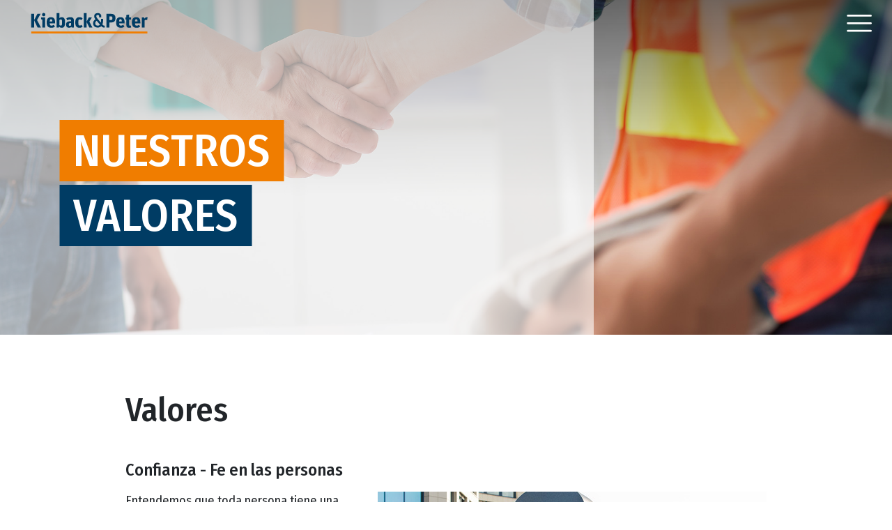

--- FILE ---
content_type: text/html
request_url: https://kieback-peter-iberica.es/valores.asp
body_size: 4342
content:

<!doctype html>
<html>
<head>
        <script>
    var desplegado = true;
    </script>
<meta charset="utf-8">
<meta name="viewport" content="width=device-width, initial-scale=1">
<link rel="icon" type="image/ico" href="favicon.ico" />
<title>Kieback&Peter Ibérica</title>

<link href="css/bootstrap.css" rel="stylesheet">
  

<link href="css/custom.css" rel="stylesheet">
    <link href="css/all.css" rel="stylesheet">

     <!-- Global site tag (gtag.js) - Google Analytics -->
<script async src="https://www.googletagmanager.com/gtag/js?id=UA-32092308-7"></script>
<script>
  window.dataLayer = window.dataLayer || [];
  function gtag(){dataLayer.push(arguments);}
  gtag('js', new Date());

  gtag('config', 'UA-32092308-7');
</script>

    
</head> 

<body>
    
    
    
    <div class="full-menu">
        <div class="logo-container-WH"> <img src="images/KP_Logo_neg_web.svg" alt="" width="170px"> </div>
  <div class="full-menu--middle">
    <button class="menu-toggle menu-toggle--close"></button>
    
      
      
      
    <ul class="main-nav">
      <li class="menu-item"><a href="index.asp">Inicio</a></li>
      <li class="menu-item empresa">
           <svg version="1.1" id="icon-chevron-thin-down" viewBox="0 0 20 20" xmlns="http://www.w3.org/2000/svg" xmlns:xlink="http://www.w3.org/1999/xlink"><path d="M17.418 6.109c0.272-0.268 0.709-0.268 0.979 0s0.2710.701 0 0.969l-7.908 7.83c-0.27 0.268-0.707 0.268-0.979 0l-7.908-7.83c-0.27-0.268-0.27-0.701 0-0.969s0.709-0.268 0.979 0l7.419 7.141 7.418-7.141z"></path></svg>
          <a href="#" class="nav-menu-link">Nuestra empresa</a>
        <div class="nav-menu-submenu">
            <ul class="nav-menu-submenu-list">
                <li class="nav-menu-item nav-menu-item--headline">
                    <a href="empresa.asp">Empresa</a>
                </li>
                <li class="nav-menu-item nav-menu-item--headline">
                    <a href="calidad.asp">Calidad</a>
                </li>
                <li class="nav-menu-item nav-menu-item--headline">
                    <a href="valores.asp">Valores</a>
                </li>
                <li class="nav-menu-item nav-menu-item--headline">
                    <a href="trabaja-con-nosotros.asp">Trabaja con nosotros</a>
                </li>
            </ul>
            
          </div> 
        
        
        </li>
    <li class="menu-item"><a href="documentos.asp">Documentación</a></li>
      <li class="menu-item"><a href="https://catalogo.kieback-peter-iberica.es">Catálogo de productos</a></li>
       <li class="menu-item">
                    <a href="webinars.asp">Webinars</a>
                </li>
      <li class="menu-item"><a href="noticias.asp">Noticias</a></li>
         <li class="menu-item"><a href="contacto2.asp">Contacto</a></li>
      
    </ul>
      
      
      <!-- /.main nav -->
  </div><!-- /.full menu middle -->
</div><!-- /.full menu -->

    
    
    
    <nav class="navbar navbar-light bg-light fixed-top">
    <div class="logo-container">
      <a class="navbar-brand" href="index.asp"><img src="images/KP_Logo_web.svg" alt="Logo Kieback&Peter Ibérica" width="170px" height="30px"></a>
    </div>
        
      <button class="navbar-toggler menu-toggle" type="button" > <span id="boton" class="navbar-toggler-icon"></span> </button>
      
    </nav>
    
    
    
    <section class="stage stage--full stage--has-arrows js-stage" id="c1106">
        
            <div class="stage-img-container slick-initialized slick-slider">
                
                    <div aria-live="polite" class="slick-list draggable"><div class="slick-track" style="opacity: 1; " role="listbox"><div class="item active slick-slide slick-current slick-active" style="background-image: url('images/imgValores.jpeg'); background-position: 50% 50%; position: relative; left: 0px; top: 0px; z-index: 999; opacity: 1;" data-slick-index="0" aria-hidden="false" tabindex="-1" role="option" aria-describedby="slick-slide00">
                        <div class="container">
                            <div class="row" >
                                <div class="text col-8" >
                                    <h1 class="headline headlineValores">
                                       
                                        <span class="stage__line stage__line--1">Nuestros</span>
                                        
                                            <br>
                                            <span class="stage__line stage__line--2">Valores</span>
                                        
                                    </h1>
                                   
                                </div>
                            </div>
                        </div>
                    </div></div></div>
                
            </div>
        
    </section>

    
    <section id="historia">
   <div class="container">
       
       <div class="row">
     <div class="offset-md-1 col-md-10">
                 <h2 style="padding-bottom: 35px">Valores</h2> 
         
         <h3 style="padding-bottom: 10px">Confianza -  Fe en las personas</h3>
         
         <img class="img-fluid float-right imageWideRight" src="images/valores1.jpg"  alt=""> 
            
            
       <p>Entendemos que toda persona tiene una actitud positiva hacia la calidad y cantidad de su trabajo. Las relaciones personales se basan en la honestidad y la trasparencia.</p>

<p>Las personas, tratadas como seres responsables, son capaces de asumir responsabilidades y autocontrol sobre su tarea. Para dar autonomía es necesario suministrar antes la formación y la información precisas.</p>

<p>Los conocimientos y las capacidades intelectuales de las personas son la base del valor añadido de la organización. </p>
       
       </div>
    </div>
    
       
       
       <div class="row"> 
        <div class="offset-md-1 col-md-10">
               
            <h3 style="padding-top: 35px; padding-bottom: 10px">Logro - Orientación a los resultados</h3>   
            <img class="img-fluid float-left imageWideLeft" title="" alt="" src="images/valores2.jpg" width="559" height="559"> 
           <p> El establecimiento de objetivos direcciona los esfuerzos personales con los intereses de la organización.
            </p>
            <p>Estos objetivos estratégicos son recogidos por los departamentos y secciones como guía para fijar sus objetivos específicos.</p>
            <p>El establecimiento compartido de objetivos y su cumplimiento es la vía que utilizamos para la consecución de nuestra Visión.</p>
        </div>
        </div>
       
       
       
       
       <div class="row">
     <div class="offset-md-1 col-md-10">
                
         
         <h3 style="padding-top: 35px; padding-bottom: 10px">Flexibilidad - Apertura al cambio</h3>
         
         <img class="img-fluid float-right imageWideRight" src="images/valores3.jpg"  alt=""> 
            
            
         <p>Entendemos que las circunstancias culturales, políticas, comerciales, etc., en las que se ven inmersas las actividades de nuestras empresas cambian permanentemente.</p>

         <p>Con el objetivo de que nuestras empresas permanezcan y crezcan, estamos dispuestos a adaptarnos permanentemente a los cambios que alteren las reglas del juego.</p>

         <p>Nuestra estructura grupal nos permite que las competencias de cada persona puedan aprovecharse en el puesto de trabajo en el que mejores servicios pueda aportar a los demás.</p>
       
       </div>
    </div>
       
       
       <div class="row">
     <div class="offset-md-1 col-md-10">
                
         
        <h3 style="padding-top: 35px; padding-bottom: 10px">Servicio - Servicio excelente a los clientes</h3>
         
         <img class="img-fluid float-left imageWideLeft" src="images/valores4.jpg"  alt=""> 
            
            
         <p>Los cambios y mejoras de todo tipo, que se plantean en nuestras empresas están siempre medidos y contrastados con el objetivo sumo de nuestra actividad: el mejor servicio a los clientes.</p>

         <p>Somos igualmente conscientes que para conseguir que el servicio a nuestros clientes alcance la excelencia que supere sus expectativas, es preciso que este mismo espíritu de calidad en el servicio lo mantengamos entre nosotros, con nuestros "clientes internos".</p>
       
       </div>
    </div>
       
       <div class="row">
     <div class="offset-md-1 col-md-10">
                
         
       <h3 style="padding-top: 35px; padding-bottom: 10px">Innovación - Espíritu emprendedor</h3>
         
         <img class="img-fluid float-right imageWideRight" src="images/valores5.jpg"  alt=""> 
            
            
         <p>Para poder ostentar una posición de rentabilidad sostenible en los mercados a los que acceden nuestras empresas, mantenemos un profundo espíritu de innovación tanto en productos como en servicios.</p>

         <p>El espíritu emprendedor que busca la innovación y la mejora, y que se ha manifestado en las empresas de nuestro Grupo desde su fundación, se mantiene en cada uno de nosotros con respecto a su tarea.</p>

         <p>Mantenemos también una actitud vigilante y proactiva ante las oportunidades que surgen de las actividades de nuestras empresas, en su proceso de desarrollo y globalización.</p>
       
       </div>
    </div>
       
       
       
        </div>
        
       
        
    </section>
    
    

    
            
            
            
            
            
            
    
    <footer id="main-footer" class="footer">
    <div class="container">
        <div class="row">
            <div class="col-md-3"><span> © 2020 Kieback&amp;Peter Ibérica </span></div>
            <div class="col-md-9">
                <nav><ol class="list-unstyled">
                    <li><a href="aviso-legal.asp" class="text-link">Aviso legal</a></li>
                    <li><a href="#" class="text-link">Política de cookies</a></li>
                    <li class="has-icon">
                        <a href="https://www.linkedin.com/company/kieback-peter-iberica/" target="_blank">
                            <svg viewBox="0 0 32 32" version="1.1" xmlns="http://www.w3.org/2000/svg" xmlns:xlink="http://www.w3.org/1999/xlink">
                            <path d="M29 0h-26c-1.65 0-3 1.35-3 3v26c0 1.65 1.35 3 3 3h26c1.65 0 3-1.35 3-3v-26c0-1.65-1.35-3-3-3zM12 26h-4v-14h4v14zM10 10c-1.106 0-2-0.894-2-2s0.894-2 2-2c1.106 0 2 0.894 2 2s-0.894 2-2 2zM26 26h-4v-8c0-1.106-0.894-2-2-2s-2 0.894-2 2v8h-4v-14h4v2.481c0.825-1.131 2.087-2.481 3.5-2.481 2.488 0 4.5 2.238 4.5 5v9z"></path>
                            </svg>
                        </a>
                    </li>
                    </ol>
                </nav>
            </div>
        </div>
    </div>
</footer>
    <script src="js/jquery-3.4.1.min.js"></script>
    <script src="js/bootstrap.min.js"></script>
         <script src="js/custom.js"></script>
    <script>
     
      $(window).scroll(function(){
	$('nav').toggleClass('scrolled', $(this).scrollTop() > 50);
        $('#boton').toggleClass('scrolledicon', $(this).scrollTop() > 50);
          //$(".navbar-toggler-icon").addClass("scrolledicon")
        
});
    </script>
        
</body>
</html>


--- FILE ---
content_type: text/css
request_url: https://kieback-peter-iberica.es/css/custom.css
body_size: 7312
content:
/* CSS Document */

@import url('https://fonts.googleapis.com/css?family=Fira+Sans+Condensed:400,400i,500,700,700i&display=swap');

html{
    font-family: 'Fira Sans Condensed', sans-serif;
    font-size: 14px;
    font-weight: 400;
}

body{
   font-family: 'Fira Sans Condensed', sans-serif;
}


html.noscroll {
        overflow: hidden;
    }

    body.noscroll {
        overflow: visible;
        height: 100%;
    }

h1{
    font-weight: 500;
}

@media screen and (min-width: 992px){
.h1, h1 {
    font-size: 65px;
}

    .nav-menu-link-negro{
        color:#FFFFFF !important;
    }
    
    .empresa-blanco {
    background-color: transparent !important;
}
    
    
}


header{
    padding-top: 100px;
}


.logo-container {
 /*   margin-left: 50px;
    padding-top: 25px;
    padding-bottom: 25px;*/
    width: 170px;
}


.logo-container-WH {
     margin-left: 50px;
    padding-top: 25px;
    padding-bottom: 25px;
    width: 170px;
}





.bg-light {
     transition:500ms ease;
      background-color: rgba(255, 0, 0, 0)!important;
}

.bg-light.scrolled{
    background-color: #FFFFFF !important;
}


.navbar-light .navbar-toggler {
   
    border-color: transparent;
}

.navbar-light .navbar-toggler-icon {
    background-image: url("data:image/svg+xml;charset=utf8,%3Csvg viewBox='0 0 32 32' xmlns='http://www.w3.org/2000/svg'%3E%3Cpath stroke='rgba(255,255,255, 1)' stroke-width='2' stroke-linecap='round' stroke-miterlimit='10' d='M4 8h24M4 16h24M4 24h24'/%3E%3C/svg%3E");
}


.navbar-toggler-icon.scrolledicon {
    background-image: url("data:image/svg+xml;charset=utf8,%3Csvg viewBox='0 0 32 32' xmlns='http://www.w3.org/2000/svg'%3E%3Cpath stroke='rgba(0,0,0, 1)' stroke-width='2' stroke-linecap='round' stroke-miterlimit='10' d='M4 8h24M4 16h24M4 24h24'/%3E%3C/svg%3E");
}



.navbar-toggler-icon {
    display: inline-block;
    width: 2.5em;
    height: 2.5em;
    vertical-align: middle;
    content: "";
    background: no-repeat center center;
    background-size: 100% 100%;
}


/*banner*/
.slick-slider {
    box-sizing: border-box;
    -ms-user-select: none;
    user-select: none;
    -webkit-touch-callout: none;
    -khtml-user-select: none;
    -ms-touch-action: pan-y;
    touch-action: pan-y;
}

.slick-list, .slick-slider, .slick-track {
    display: block;
    position: relative;
}
.slick-slider, html {
    -webkit-tap-highlight-color: transparent;
}

.slick-slider .slick-list, .slick-slider .slick-track {
    transform: translate3d(0,0,0);
}
.slick-list {
    overflow: hidden;
    margin: 0;
    padding: 0;
}
.slick-list, .slick-slider, .slick-track {
    display: block;
    position: relative;
}

.slick-slider .slick-track {
    margin: auto;
}
.slick-slider .slick-list, .slick-slider .slick-track {
    transform: translate3d(0,0,0);
}
.slick-track {
    top: 0;
    left: 0;
}
.slick-list, .slick-slider, .slick-track {
    display: block;
    position: relative;
}

.stage .slick-track .slick-slide {
    display: -ms-flexbox;
    display: flex;
    height: auto;
}

@media only screen and (min-width: 600px){
.stage--full .item {
    min-height: 66.6vh;
}
}

.stage .item {
    background-position: 50% 50%;
    background-size: cover;
    position: relative;
    width: 100vw;
    z-index: 3;
}
.slick-initialized .slick-slide {
    display: block;
}
.slick-slide {
    display: none;
    float: left;
    height: 100%;
    min-height: 1px;
}

.stage .item h1 {
    line-height: 1.44em;
    text-transform: uppercase;
    letter-spacing: .015em;
    margin: 0 .3em .65em;
}

@media only screen and (min-width: 600px){
.stage--full .item .item__image {
    display: none;
}
}

.stage .item h1 span.stage__line--1 {
    box-shadow: 0.3em 0 0 #f07d00, -0.3em 0 0 #f07d00;
    background: #f07d00;
}
.stage .item h1 span.stage__line {
    -webkit-box-decoration-break: clone;
    box-decoration-break: clone;
}
.stage .item h1 span {
    -webkit-hyphens: auto;
    -ms-hyphens: auto;
    -o-hyphens: auto;
    hyphens: auto;
    color: #fff;
    padding: .07em 0;
}

.stage .item h1 span.stage__line--2 {
    box-shadow: 0.3em 0 0 #003c64, -0.3em 0 0 #003c64;
    background: #003c64;
}
.stage .item h1 span.stage__line {
    -webkit-box-decoration-break: clone;
    box-decoration-break: clone;
}
.stage .item h1 span {
    -webkit-hyphens: auto;
    -ms-hyphens: auto;
    -o-hyphens: auto;
    hyphens: auto;
    color: #fff;
    padding: .07em 0;
}




.stage .item p {
    font-size: calc(22px + 4 * ((100vw - 400px)/ 592));
    color: #003c64;
    letter-spacing: .015em;
    line-height: 1.3em;
}

@media screen and (min-width: 992px){
.stage .item p {
    font-size: 26px;
}
}

@media only screen and (min-width: 600px){
.stage--full .item .container {
    margin-top: 170px;
    z-index: 999999;
}
}

.stage .item:before {
    background: linear-gradient(to bottom,rgba(6,6,6,.7) 0,rgba(153,153,153,0) 59%,rgba(255,255,255,0) 100%);
    filter: progid:DXImageTransform.Microsoft.gradient( startColorstr='#bd060606', endColorstr='#00ffffff', GradientType=0 );
    opacity: .81;
    left: 0;
    width: 100%;
    z-index: 5;
}
.stage .item:after, .stage .item:before {
    content: '';
    height: 100%;
    position: absolute;
    top: 0;
}

.stage--full .item:after {
    opacity: .6;
    left: 0;
    width: 66.6vw;
}
.stage .item:after {
    background: #fff;
    z-index: 7;
}
.stage .item:after, .stage .item:before {
    content: '';
    height: 100%;
    position: absolute;
    top: 0;
}

@media only screen and (max-width: 599px){
.stage--full .item .container {
    position: relative;
    z-index: 30;
    }}

@media (max-width: 767px){
.stage .item>.container {
    width: 100%;
}
}

@media screen and (max-width: 767px){
.container, .referenceList .headerWrapper .list.news_pi1 .category-parent, .referenceList .news, [class*=col-] {
    padding-left: 20px;
    padding-right: 20px;
}
}

@media only screen and (max-width: 599px){
.stage--full .item h1~:last-child {
    margin-bottom: 0;
    }}
@media only screen and (max-width: 599px){
.stage--full .item h1~* {
    padding-left: 20px;
    padding-right: 20px;
    }}

@media only screen and (max-width: 599px){
.stage--full .item .text  {
    padding: 0;
    position: static;
    width: 100% !important;
    flex: 0 0 100%;
    max-width: 100%;
}
}


@media only screen and (max-width: 599px){
.stage--full .item .item__image {
    background-position: 50% 50%;
    background-size: cover;
    bottom: 0;
    left: 0;
    position: absolute;
    right: 0;
    top: 0;
}
}

@media only screen and (max-width: 599px){
.stage--full .item h1 span {
    position: relative;
    z-index: 99;
}
}

@media only screen and (max-width: 599px){
.stage--full .item .container {
    margin:0;
    padding: 0;
        max-width: 100%;
}
}



@media only screen and (max-width: 599px){
.stage--full .item h1 {
   
    margin-right: 0;
    min-height: 50vh;
    padding: 1.5em 30px .75em;
    position: relative;
}
}

@media only screen and (max-width: 599px){
.stage--full .item {
    background-image: none!important;
    }}



@media only screen and (max-width: 599px){
.headline {
   background-image: url('../images/fondoppal.jpg');background-position:50% 50%; background-size: cover;
    font-size: 3rem;
    }
    
    .headlineEmpresa {
   background-image: url('../images/fondoEmpresa.jpg');background-position:50% 50%; background-size: cover;
    font-size: 3rem;
    }
    
    
      .headlineCalidad {
   background-image: url('../images/imgCalidad.jpg');background-position:50% 50%; background-size: cover;
    font-size: 3rem;
    }
    
    
        .headlineValores {
   background-image: url('../images/imgValores.jpg');background-position:50% 50%; background-size: cover;
    font-size: 3rem;
    }
    
    
         .headlineNoticias {
   background-image: url('../images/imgNoticias.jpg');background-position:50% 50%; background-size: cover;
    font-size: 3rem;
    }
    
    
            .headlineContacto {
   background-image: url('../images/imgContacto.jpg');background-position:50% 50%; background-size: cover;
    font-size: 3rem;
    }
    
    
    .logo-container{
        margin-left: 5px;
    }


}



/*fin stage*/


/*Noticias*/

#noticias{
padding-top: 50px;
    margin-bottom: 15px;
}

.teaser .link:active,  .teaser .link:focus, .teaser .link:hover {
    text-decoration: none;
    background-color: #ecede8;
    color: #282d32;
}

.teaser a {
    color: #282d32;
    text-align: left;
}


.enlaceNoticia{
	color:#007bff!important;
}

.teaser .link {
    display: block;
    border-top: 3px solid #f07d00;
    padding: 15px 10px 40px; 
}

.teaser h3 {
    text-transform: uppercase;
    line-height: 32px;
    text-align: left;
    padding-top: 15px;
}

 .teaser p {
    font-size: 16px;
    font-size: 1.2rem;
    line-height: 24px;
}

 .teaser .more {
    margin-top: 18px;
    overflow: hidden;
    line-height: 0;
         padding-top: 3px;
      padding-bottom: 3px;
}

.teaser svg {
    overflow: hidden;
    vertical-align: middle;
}

.teaser img {
    width:100%;
}

.teaser .more svg {
    height: 11px;
    margin: 0 20px 0 -20px;
    width: 40px;
}

.moreNews:hover {
    background-color: #D2D2CD;
    border-color: #D2D2CD;
    color: #000;
}

.botonNoticias.active, .botonNoticias:active {
    outline: 0;
    box-shadow: inset 0 3px 5px rgba(0,0,0,.125);
}

.botonNoticias.focus, .botonNoticias:focus, .botonNoticias:hover {
    color: #333;
    text-decoration: none;
}

.botonNoticias{
    width: 100%;
    text-align: center;
    line-height: 48px;
    padding: 0 30px;
}

.botonNoticias {
    display: inline-block;
    margin-bottom: 0;
    font-weight: 400;
    text-align: center;
    -ms-touch-action: manipulation;
    touch-action: manipulation;
    cursor: pointer;
    border: 1px solid transparent;
    white-space: nowrap;
    border-radius: 0;
    -ms-user-select: none;
    user-select: none;
}

.moreNews {
    background-color: #ecede8;
    display: none;
    width: 100%;
    margin-top: 5px;
    
}


#destacados {
    background-color: #f07d00 49.999%;
    background: linear-gradient(to right,#003c64 49.999%,#f07d00 50%);
    padding: 75px 0;
}


#destacados{
    padding-top:50px;
    padding-bottom:50px;
    background-color: #ecede8;
}


.titulodestacado{
  text-transform: none !important;
    line-height: 1.4rem !important;
    text-align: left !important;
    padding-top: 5px !important;
    font-size: 1.2rem !important;
    color:#FFFFFF;
}

.destacado .more {
    
    overflow: visible;
    margin-top: 10px;
    color:#FFFFFF;
 
}

.destacado .link {
    display: block;
    border-top: 3px solid #ecede8;
    padding: 10px 10px 10px;
}

h2.tituloBlanco{
    color:#FFFFFF;
}

.destacado .link:hover .more{
    
    color: #000000;
}

.destacado .link:hover .titulodestacado{
    
    color: #000000;
}

#catalogo{
    background-color: #003c64;
    color:#FFFFFF;
    padding-top: 45px;
    padding-bottom: 45px;
}

#catalogo h3{
    color:#FFFFFF;
    text-transform: uppercase;
}
#catalogo p{
    font-size: 1.3rem;
}



#search_block_top {
    display: table-cell;
    width: 33.3333%;
}
#search_block_top {
    position: relative;
    float: none;
    vertical-align: middle;
    z-index: 1;
    padding-top: 20px;
}

#search_block_top #searchbox {
    width: 80%;
    background: none;
    display: -webkit-box;
    display: -moz-box;
    display: -ms-flexbox;
    display: -webkit-flex;
    display: flex;
}
#search_block_top #searchbox {
    background: #fafafa;
    padding: 0 15px;
    -webkit-border-radius: 5px;
    -moz-border-radius: 5px;
    -ms-border-radius: 5px;
    -o-border-radius: 5px;
    border-radius: 5px;
    border: 1px solid #ededed;
}
#search_block_top #searchbox {
    border-color: #ededed !important;
}
form#searchbox {
    position: relative;
}


#search_block_top #searchbox input {
    background: none;
    border: none;
    color: #9C9B9B;
    display: inline;
    float: left;
    font-size: 13px;
    height: 32px;
    min-height: 32px;
    line-height: 32px;
    margin: 5px 50px 5px 0;
    padding: 0 13px;
    min-width: 100px;
    /* width: 222px; */
}
#search_block_top #searchbox input {
    color: #9C9B9B !important;
}
.search_query {
    -webkit-box-shadow: none;
    box-shadow: none;
    -webkit-transition: none;
}

#search_block_top .btn.button-search {
    -webkit-border-radius: 0 5px 5px 0;
    -moz-border-radius: 0 5px 5px 0;
    -ms-border-radius: 0 5px 5px 0;
    -o-border-radius: 0 5px 5px 0;
    border-radius: 0 5px 5px 0;
    border: none;
    background: #ffffff;
    position: absolute;
    top: -1px;
    right: -1px;
    width: 48px;
    height: 44px;
    padding: 0;
    display: inline-block;
    -webkit-transition: all 150ms linear;
    -moz-transition: all 150ms linear;
    -ms-transition: all 150ms linear;
    -o-transition: all 150ms linear;
    transition: all 150ms linear;
    text-align: center;
}

.btn.button-search {
    background-color: #f07d00 !important;
}
.btn {
    border-radius: 4px;
    background-color: #f07d00;
    color: #FFFFFF;
}

#search_block_top .btn.button-search span {
    background: url(../images/icons-lens-1.png) no-repeat scroll center center rgba(0, 0, 0, 0);
    border: medium none;
    display: block;
    height: 34px;
    width: 34px;
    margin: 0 auto;
    line-height: 34px;
    /* opacity: 0.65; */
    -webkit-transition: all 0.2s linear;
    -moz-transition: all 0.2s linear;
    -o-transition: all 0.2s linear;
    transition: all 0.2s linear;
    text-indent: -9999px;
}
#search_block_top .btn.button-search span {
    background-image: url(../images/icons-lens-1.png) !important;
}

#search_query_top:focus {
    border-color: #FFFFFF; 
    outline: 0;
    -webkit-box-shadow: inset 0 1px 1px rgba(0,0,0,.075), 0 0 8px rgba(102, 175, 233, 0.6);
    box-shadow: inset 0 1px 1px rgba(0,0,0,.075), 0 0 8px rgba(102, 175, 233, 0.6);
}

#search_block_top #searchbox input {
	-webkit-box-shadow: inset 0 1px 1px rgba(255, 255, 255, 0.075);
    box-shadow: inset 0 1px 1px rgba(255, 255, 255, 0.075);
    -webkit-transition: border-color ease-in-out .15s, box-shadow ease-in-out .15s;
    -o-transition: border-color ease-in-out .15s, box-shadow ease-in-out .15s;
    transition: border-color ease-in-out .15s, box-shadow ease-in-out .15s;
}


#catalogo a svg {
    fill: #fff;
}
#catalogo a svg {
    margin-right: 20px;
}

#catalogo a {
    color:#FFFFFF;
}

/*footer*/

@media only screen and (min-width: 992px){
#main-footer {
    height: 110px;
    line-height: 110px;
}
    
    #main-footer nav {
    text-align: right;
}
    
    
    #main-footer ol {
    padding-left: 0;
    list-style: none;
    margin-left: -5px;
    margin-bottom: 0;
}
    
    
    #main-footer ol>li {
    display: inline-block;
    padding-left: 5px;
    padding-right: 5px;
}
    
    #main-footer ol .text-link {
    padding: 0 12px;
}
    #main-footer ol>li.has-icon {
    margin-left: 15px;
    padding-left: 0;
    padding-right: 0;
}
    
    #main-footer ol>li.has-icon a {
    padding: 0;
}
    
    }





#main-footer {
    background-color: #242833;
    color: #999;
    font-size: 1rem;
}

#main-footer a {
    color: #999;
}


#main-footer ol svg {
    position: relative;
    height: 30px;
    fill: #999;
}



@media only screen and (min-width: 600px){
#main-footer nav ol li {
    display: inline-block;
    margin-bottom: 0;
}
    
    #main-footer nav ol li:first-child a {
    padding-left: 0;
}
    
    
    }


.main-menu{width: 100%; height: 100%; opacity: 0; visibility: hidden;}
.nav-open .main-menu {opacity: 1; visibility: visible; background: rgba(0, 0, 0, 0.92); }
.main-menu .nav li a{color:#FFF; font-size: 5vh; font-weight:600; }
.main-menu .nav li{
    opacity: 0;
    -webkit-transform: translateY(-40px);
    transform: translateY(-40px);
    -webkit-animation-timing-function: cubic-bezier(.45,.005,0,1);
    -moz-animation-timing-function: cubic-bezier(.45,.005,0,1);
    -o-animation-timing-function: cubic-bezier(.45,.005,0,1);
    animation-timing-function: cubic-bezier(.45,.005,0,1);
}
.nav-open .main-menu .nav li{
    opacity: 1;
    -webkit-transform: translateY(0px);
    transform: translateY(0px);
    -webkit-transition: -webkit-transform .2s,opacity .2s;
    transition: transform .2s,opacity .2s;
}
.main-menu .nav li.delay-1{-webkit-transition-delay:0.1s; -moz-transition-delay:0.1s; -ms-transition-delay:0.1s; -o-transition-delay:0.1s; transition-delay:0.1s; }
.main-menu .nav li.delay-2{-webkit-transition-delay:0.2s; -moz-transition-delay:0.2s; -ms-transition-delay:0.2s; -o-transition-delay:0.2s; transition-delay:0.2s; }
.main-menu .nav li.delay-3{-webkit-transition-delay:0.3s; -moz-transition-delay:0.3s; -ms-transition-delay:0.3s; -o-transition-delay:0.3s; transition-delay:0.3s; }
.main-menu .nav li.delay-4{-webkit-transition-delay:0.4s; -moz-transition-delay:0.4s; -ms-transition-delay:0.4s; -o-transition-delay:0.4s; transition-delay:0.4s; }
.main-menu .nav li.delay-5{-webkit-transition-delay:0.5s; -moz-transition-delay:0.5s; -ms-transition-delay:0.5s; -o-transition-delay:0.5s; transition-delay:0.5s; }
.main-menu .nav li.delay-6{-webkit-transition-delay:0.6s; -moz-transition-delay:0.6s; -ms-transition-delay:0.6s; -o-transition-delay:0.6s; transition-delay:0.6s; }
.main-menu .nav li.delay-7{-webkit-transition-delay:0.7s; -moz-transition-delay:0.7s; -ms-transition-delay:0.7s; -o-transition-delay:0.7s; transition-delay:0.7s; }
.main-menu .nav li.delay-8{-webkit-transition-delay:0.8s; -moz-transition-delay:0.8s; -ms-transition-delay:0.8s; -o-transition-delay:0.8s; transition-delay:0.8s; }
.main-menu .nav li.delay-9{-webkit-transition-delay:0.9s; -moz-transition-delay:0.9s; -ms-transition-delay:0.9s; -o-transition-delay:0.9s; transition-delay:0.9s; }

.nav-button{position:relative; z-index:1111; border:solid 1px #f8f8f8;  height:42px; display:block; width:50px; padding:12px; }
.nav-button #nav-icon3{width:24px;height:22px;display:inline-block;position:relative;-webkit-transform:rotate(0deg);-moz-transform:rotate(0deg);-o-transform:rotate(0deg);transform:rotate(0deg);-webkit-transition:.5s ease-in-out;-moz-transition:.5s ease-in-out;-o-transition:.5s ease-in-out;transition:.5s ease-in-out;cursor:pointer;}
.nav-button #nav-icon3 span{display:block;position:absolute;height:3px;width:100%;background:#FFFFFF;border-radius:9px;opacity:1;left:0;-webkit-transform:rotate(0deg);-moz-transform:rotate(0deg);-o-transform:rotate(0deg);transform:rotate(0deg);-webkit-transition:.25s ease-in-out;-moz-transition:.25s ease-in-out;-o-transition:.25s ease-in-out;transition:.25s ease-in-out}
.nav-button #nav-icon3 span:nth-child(1){top:0}
.nav-button #nav-icon3 span:nth-child(2),#nav-icon3 span:nth-child(3){top:7px}
.nav-button #nav-icon3 span:nth-child(4){top:14px}
.nav-open #nav-icon3 span:nth-child(1){top:9px;width:0;left:50%}
.nav-open #nav-icon3 span:nth-child(2){-webkit-transform:rotate(45deg);-moz-transform:rotate(45deg);-o-transform:rotate(45deg);transform:rotate(45deg)}
.nav-open #nav-icon3 span:nth-child(3){-webkit-transform:rotate(-45deg);-moz-transform:rotate(-45deg);-o-transform:rotate(-45deg);transform:rotate(-45deg)}
.nav-open #nav-icon3 span:nth-child(4){top:9px;width:0;left:50%}

.flex-center{display:-webkit-box;display:-webkit-flex;display:-ms-flexbox;display:flex;-webkit-box-pack:center;-webkit-justify-content:center;-ms-flex-pack:center;justify-content:center;-webkit-box-align:center;-webkit-align-items:center;-ms-flex-align:center;align-items:center;height:100%}



.full-menu {
  visibility: hidden;
  display: table;
  position: fixed;
  top: 0;
  left: 0;
  height: 100%;
  width: 100%;
  opacity: 0;
  background-color: rgba(255, 255, 255, 0.92);
  -webkit-transform: scale(0.85);
  -ms-transform: scale(0.85);
  transform: scale(0.85);
  -webkit-transition: all 200ms ease-in-out;
  transition: all 200ms ease-in-out;
}




.full-menu--open {
  visibility: visible;
  opacity: 1;
  -webkit-transform: scale(1);
  -ms-transform: scale(1);
  transform: scale(1);
    z-index: 999999999;
    background-color: #f07d00;
    bottom: 0;
    color: #fff;
    left: 0;
    overflow: scroll;
    position: fixed;
    right: 0;
    top: 0;
    width: 100%;
    height:100%;
    
    
  
     
    
}

.full-menu--middle {
position: absolute;
    padding: 80px 20px 30px;
    top: 0;
    left: 0;
    width: 100%;
    height: 100%;
    overflow-y: auto;
    -webkit-overflow-scrolling: touch;
}


.menu-toggle--close {
    position: absolute;
    top: 5px;
    right: 40px;
     border:0;
    background-color: transparent;
    z-index: 999999;
}


.menu-toggle--close:before {
    font-family: "Font Awesome 5 Free";
    font-weight: 900;
    content: '\f00d';
    color: #FFF;
    font-size: 40px;
    margin: 0;
   
        
}

.menu-toggle--close-negro:before {
    font-family: "Font Awesome 5 Free";
    font-weight: 900;
    content: '\f00d';
    color: #000000;
    font-size: 40px;
    margin: 0;
   
        
}

.nav-menu-link{
    color:#FFFFFF !important;
}






.logo-container {
    display: block;
    left: 30px;
    padding: 0;
    position: relative;
   
    width: 170px;
}

@media (min-width: 992px){
.logo-container {
   left: 30px;
    top: 0px;
    width: 170px
}
    
    .menu-item svg {
    display: none;
}
    
    .nav-menu-submenu {
        background-color: #FFFFFF;
    }
    
    
}


.main-nav{
        padding-left: 10vw;
            padding-top: 10vw;
    list-style: none;
}

.main-nav a{
    color:#FFF;
        font-size: 2.6rem;
    line-height: 1.8;
    font-weight: 600;
    font-style: normal;
    text-decoration: none;
    position:relative;
}

.main-nav .menu-item a:hover:before{
    width: calc(100% + .4em);
}

.main-nav a:before {
    background-color: #f6a959;
}


.main-nav a:before {
    bottom: .05em;
    content: '';
    height: .4em;
    left: -.2em;
    position: absolute;
    transition: all .3s;
    width: 0;
    z-index: -1;
}


.nav-menu-submenu-list{
    list-style: none;
    font-size: 1.5rem;
    font-weight: 600;
    line-height: 4rem
}


.nav-menu-item--headline{
    color:#000000;
    font-size: 1.8rem;
    font-weight: 500;
}

.nav-menu-submenu {
    padding: 240px 50px 25px;
    position: fixed;
    top: 0;
    left: 100vw;
    bottom: 0;
    width: 57vw;
    opacity: 1;
    overflow: scroll;
    
    transition: all .3s;
}

.nav-menu-submenu-expanded {
    left: 43vw;
    transition: left .3s;
        z-index: 99999;
}


.nav-menu-item--headline a{
    color: #000000 !important;
    font-size: 1.8rem;
    font-weight: 500;
}

.menu-item{
    position: relative;
}

.menu-item svg {
    fill: #fff;
    position: absolute;
    transform: rotate(0);
    transition: transform .3s;
}


@media only screen and (max-width: 991px){
    
    
    .empresa-blanco{
    background-color: #FFFFFF !important;
}
    
.navbar {
    transition: all .3s ease-in-out;
    background-color: #fff !important;
}
    
    .nav-menu-link-negro{
    color:#000000 !important;
}
    
    .navbar-toggler-icon{
        background-image: url("data:image/svg+xml;charset=utf8,%3Csvg viewBox='0 0 32 32' xmlns='http://www.w3.org/2000/svg'%3E%3Cpath stroke='rgba(0,0,0, 1)' stroke-width='2' stroke-linecap='round' stroke-miterlimit='10' d='M4 8h24M4 16h24M4 24h24'/%3E%3C/svg%3E") !important;
    }
    
    
    .menu-item>a {
    font-size: 1.8rem;
    line-height: 1.4;
    padding: .565em 0;
        font-weight: 500;
        display: block;
}
    .main-nav{
        padding-top: 5px;
    }
    
    .menu-item {
    transition: all .3s;
    background: inherit;
    padding-bottom: 0;
}
    .main-nav{
        padding-left: 0;
        margin-left: 0;
    }
    
    .main-nav a:before {
    bottom: .05em;
    content: '';
    height: .04em;
    left: -.2em;
    position: absolute;
    width: calc(100% + .4em);
    z-index: -1;
}
    
    .menu-item svg {
    height: 1em;
    top: 25px;
}
    
    .menu-toggle--close-negro:before {
    font-family: "Font Awesome 5 Free";
    font-weight: 900;
    content: '\f00d';
    color: #FFFFFF;
    font-size: 40px;
    margin: 0;
   
        
}
    
.nav-menu-submenu {
    max-height: 10000px;
    transition: max-height .3s;
} 
    
    .nav-menu-submenu {
    padding: 0;
    position: fixed;
    top: 0;
    left: 100vw;
    bottom: 0;
    width: 57vw;
    opacity: 1;
    overflow: scroll;
    
    transition: all .3s;
}
    
    
    .nav-menu-submenu-expanded {
    position: static;
    transition: left .3s;
}

    
    
}


@media (max-width: 991px) and (min-width: 768px){
.menu-item {
    padding-left: calc(20px + ((100vw - 750px)/ 2));
    padding-right: calc(20px + ((100vw - 750px)/ 2));
    margin-left: -20px;
}
    
    .menu-item svg {
    right: calc(20px + ((100vw - 750px)/ 2));
}
    
    
}


@media (max-width: 767px){
.menu-item {

    padding-left: 20px;
    padding-right: 20px;
}
    
    .nav-menu-submenu {
   
    width: 100% !important;
   
}
    
    
}



#historia{
    padding-top: 80px;
    padding-bottom: 80px;
}

#historia h2{
    font-size: 48px;
}


#historia p {
    font-size: 1.3rem;
    line-height: 26px;
}


@media only screen and (min-width: 992px){
.imageWideRight {
    padding-left: 25px;
    max-width: 583px;
    margin-bottom: 10px;
}
    
     
    .imageWideLeft {
    margin-bottom: 10px;
    padding-right: 25px;
    max-width: 583px;
}
    
}

@media (max-width: 991px){
    .imageWideRight {
    padding-left: 0;
   float:none !important;
    margin-bottom: 10px;
}
    
    .imageWideLeft {
    padding-left: 0;
   float:none !important;
    margin-bottom: 10px;
}
    
}

.obligatorio{
    color: #CC3300;
    margin-left: 1px;
    font-weight: 700;
}

.toggler-noticia {
    background-image: url("data:image/svg+xml;charset=utf8,%3Csvg viewBox='0 0 32 32' xmlns='http://www.w3.org/2000/svg'%3E%3Cpath stroke='rgba(0,0,0, 1)' stroke-width='2' stroke-linecap='round' stroke-miterlimit='10' d='M4 8h24M4 16h24M4 24h24'/%3E%3C/svg%3E") !important;
}

.error{
    color:#CC3300;
}

.world{
    color: #FFF;
    font-size: 2.6rem;
    line-height: 1.8;
    font-weight: 600;
    font-style: normal;
    text-decoration: none;
    position: relative;
}

.descargas h3{
    font-size: 1.2rem;
    line-height: 1.3rem;
    text-transform: none;
}





--- FILE ---
content_type: image/svg+xml
request_url: https://kieback-peter-iberica.es/images/KP_Logo_neg_web.svg
body_size: 5270
content:
<?xml version="1.0" encoding="utf-8"?>
<!-- Generator: Adobe Illustrator 16.2.1, SVG Export Plug-In . SVG Version: 6.00 Build 0)  -->
<!DOCTYPE svg PUBLIC "-//W3C//DTD SVG 1.1//EN" "http://www.w3.org/Graphics/SVG/1.1/DTD/svg11.dtd">
<svg version="1.1" id="_x30_1" xmlns="http://www.w3.org/2000/svg" xmlns:xlink="http://www.w3.org/1999/xlink" x="0px" y="0px"
	 width="101px" height="18px" viewBox="0 0 101 18" style="enable-background:new 0 0 101 18;" xml:space="preserve">
<style type="text/css">
<![CDATA[
	.st0{fill:#FFFFFF;}
	.st1{fill:none;}
	.st2{fill:#FFFFFF;}
]]>
</style>
<g>
	<rect class="st1" width="101" height="18"/>
	<g>
		<g>
			<rect y="16.3" class="st0" width="100" height="1.7"/>
			<g>
				<polygon class="st2" points="5.318,1.09 2.549,6.375 2.549,1.09 0,1.09 0,12.901 2.549,12.901 2.549,6.715 5.471,12.901 
					8.343,12.901 4.979,6.477 8.037,1.09 				"/>
				<path class="st2" d="M9.531,6.018L8.546,5.78V4.217h3.398v8.684H9.531V6.018z M10.738,3.214c0.799,0,1.444-0.646,1.444-1.444
					s-0.646-1.444-1.461-1.444c-0.782,0-1.428,0.646-1.428,1.461C9.293,2.568,9.922,3.214,10.738,3.214"/>
				<path class="st2" d="M18.128,7.684h-2.242c0.068-1.563,0.356-1.955,1.121-1.955C17.925,5.729,18.095,6.29,18.128,7.684
					 M20.558,9.314V8.618c0-3.195-1.019-4.623-3.636-4.623c-2.276,0-3.636,1.241-3.636,4.521c0,3.262,1.308,4.605,4.214,4.605
					c1.24,0,2.26-0.443,2.888-1.037l-1.036-1.598c-0.527,0.408-1.071,0.748-1.903,0.748c-1.054,0-1.479-0.34-1.563-1.92H20.558z"/>
				<path class="st2" d="M26.556,8.499c0,2.208-0.238,2.703-1.173,2.703c-0.509,0-0.883-0.222-1.138-0.459V6.409
					c0.323-0.272,0.68-0.493,1.223-0.493C26.352,5.916,26.556,6.357,26.556,8.499 M29.122,8.363c0-3.398-1.053-4.367-2.889-4.367
					c-0.883,0-1.631,0.476-1.988,0.815V0.461h-2.396v12.44h1.954l0.204-0.799c0.459,0.526,1.24,1.02,2.175,1.02
					C28.136,13.122,29.122,12.016,29.122,8.363"/>
				<path class="st2" d="M34.286,11.014c-0.271,0.238-0.595,0.459-1.07,0.459c-0.629,0-0.85-0.307-0.85-1.173
					c0-0.935,0.255-1.326,1.801-1.326h0.119V11.014z M36.682,12.901V6.8c0-2.039-0.951-2.804-3.126-2.804
					c-1.376,0-2.413,0.407-3.364,1.054l0.866,1.631c0.663-0.391,1.427-0.747,2.26-0.747c0.815,0,0.968,0.373,0.968,1.24v0.322
					h-0.527c-2.583,0-3.772,0.816-3.772,2.838c0,1.716,0.748,2.787,2.565,2.787c0.935,0,1.563-0.408,2.005-0.902
					c0.119,0.342,0.221,0.682,0.238,0.682H36.682z"/>
				<path class="st2" d="M41.643,13.122c1.155,0,1.988-0.391,2.616-0.986l-1.002-1.598c-0.441,0.393-0.765,0.646-1.444,0.646
					c-0.985,0-1.291-0.527-1.291-2.702c0-2.192,0.34-2.566,1.224-2.566c0.577,0,0.951,0.238,1.325,0.646l1.172-1.563
					c-0.73-0.68-1.563-1.002-2.701-1.002c-2.379,0-3.619,1.308-3.619,4.52C37.922,11.676,39.128,13.122,41.643,13.122"/>
				<path class="st2" d="M45.197,0.461h2.396v12.44h-2.396V0.461z M50.057,12.901h2.602l-2.635-5.132l2.158-3.552h-2.669
					L47.61,7.972L50.057,12.901z"/>
				<path class="st2" d="M69.891,4.914c0,1.257-0.493,1.597-1.512,1.597h-1.088v-3.28h1.188C69.414,3.231,69.891,3.554,69.891,4.914
					 M72.507,4.727c0-2.77-1.513-3.637-4.299-3.637h-3.467v11.811h2.55V8.567h1.121C71.691,8.567,72.507,7.072,72.507,4.727"/>
				<path class="st2" d="M77.943,7.684H75.7c0.068-1.563,0.357-1.955,1.122-1.955C77.739,5.729,77.91,6.29,77.943,7.684
					 M80.373,9.314V8.618c0-3.195-1.02-4.623-3.636-4.623c-2.276,0-3.636,1.241-3.636,4.521c0,3.262,1.309,4.605,4.214,4.605
					c1.24,0,2.259-0.443,2.888-1.037l-1.036-1.598c-0.526,0.408-1.07,0.748-1.903,0.748c-1.054,0-1.479-0.34-1.563-1.92H80.373z"/>
				<path class="st2" d="M81.035,6.035h0.884v4.911c0,1.666,0.969,2.176,2.447,2.176c0.815,0,1.291-0.205,1.665-0.374l-0.323-1.632
					c-0.152,0.051-0.391,0.188-0.747,0.188c-0.426,0-0.646-0.17-0.646-0.918v-4.35h1.598V4.217h-1.598V1.685l-2.396,0.408v2.124
					h-0.884V6.035z"/>
				<path class="st2" d="M91.519,7.684h-2.243c0.068-1.563,0.357-1.955,1.122-1.955C91.314,5.729,91.484,6.29,91.519,7.684
					 M93.948,9.314V8.618c0-3.195-1.02-4.623-3.636-4.623c-2.277,0-3.637,1.241-3.637,4.521c0,3.262,1.309,4.605,4.215,4.605
					c1.24,0,2.259-0.443,2.888-1.037l-1.036-1.598c-0.527,0.408-1.071,0.748-1.903,0.748c-1.054,0-1.479-0.34-1.563-1.92H93.948z"/>
				<path class="st2" d="M95.239,12.901h2.396V6.715c0.374-0.272,0.68-0.408,1.258-0.408c0.34,0,0.646,0.103,0.866,0.238
					l0.425-2.396c-0.153-0.033-0.425-0.085-0.68-0.085c-0.832,0-1.562,0.408-2.09,1.139l-0.221-0.985h-1.954V12.901z"/>
				<path class="st2" d="M63.312,11.28l-0.145,0.002c-0.616,0.012-0.913-0.082-1.223-0.385c-0.247-0.242-0.708-0.768-0.708-0.768
					c0.379-0.877,0.652-1.744,0.652-4.268V5.467h-1.746v0.395c0.008,1.516-0.075,2.284-0.201,2.775
					c-0.376-0.433-0.815-0.95-1.331-1.557c0,0-0.746-0.876-0.896-1.048c-1.02-1.183-1.691-1.964-1.691-2.857
					c0-0.557,0.123-1.052,1.232-1.052c0.924,0,1.23,0.329,1.23,1.054v0.996h1.837c0,0,0-1.037,0-1.06
					c0-0.718-0.249-1.372-0.717-1.843c-0.524-0.529-1.291-0.809-2.216-0.809c-0.003,0-0.267,0-0.271,0
					c-1.633,0-2.932,0.818-2.932,2.648c0,1.099,0.41,1.788,1.146,2.739c-1.374,0.768-2.069,1.919-2.069,3.429
					c0,2.199,1.531,3.621,3.903,3.621c1.36,0,2.393-0.395,3.139-1.203c0.479,0.521,0.676,0.68,0.9,0.809
					c0.442,0.263,0.838,0.387,1.287,0.396c0.085,0.002,0.528,0.002,0.817,0V11.28z M57.297,11.219c-1.002,0-2.196-0.34-2.196-1.959
					c0-1.006,0.386-1.69,1.243-2.185l2.809,3.316C58.722,10.961,58.139,11.219,57.297,11.219z"/>
			</g>
		</g>
	</g>
</g>
</svg>


--- FILE ---
content_type: application/javascript
request_url: https://kieback-peter-iberica.es/js/custom.js
body_size: 322
content:
// JavaScript Document

$('.menu-toggle').on('click', function(){
  $('.full-menu').toggleClass('full-menu--open');
});

$('.menu-toggle--close').on('click', function(){
  $('.nav-menu-submenu').removeClass('nav-menu-submenu-expanded');
     $('.menu-toggle--close').removeClass('menu-toggle--close-negro');
    $('.empresa').removeClass('empresa-blanco');
    
    $('.nav-menu-link').removeClass('nav-menu-link-negro');
    
});




$('.empresa').on('click', function(){
    $('.nav-menu-submenu').toggleClass('nav-menu-submenu-expanded');
    $('.menu-toggle--close').toggleClass('menu-toggle--close-negro');
     
    if(window.innerWidth<=991){
        $('.nav-menu-link').toggleClass('nav-menu-link-negro');
         $('.empresa').toggleClass('empresa-blanco');
    }
    
});




$(document).ready(function() {
    
    
    if(desplegado==true){
        $('.nav-menu-submenu').toggleClass('nav-menu-submenu-expanded');
    $('.menu-toggle--close').toggleClass('menu-toggle--close-negro');
     
    if(window.innerWidth<=991){
        $('.nav-menu-link').toggleClass('nav-menu-link-negro');
         $('.empresa').toggleClass('empresa-blanco');
    } 
    }
    

        $('#boton').click(function() {
            
            $('html, body').toggleClass('noscroll');
        });
    
    $('.menu-toggle--close').click(function() {
            
            $('html, body').toggleClass('noscroll');
        });
    
    
   
});